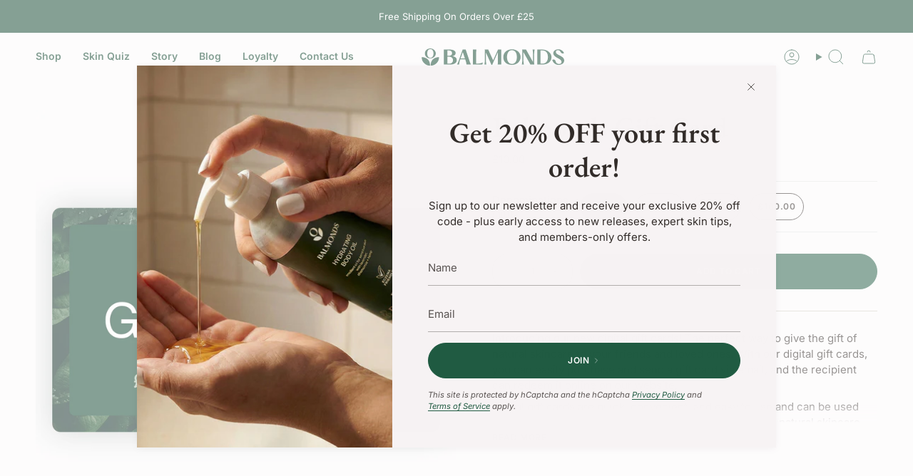

--- FILE ---
content_type: text/html; charset=utf-8
request_url: https://balmonds.co.uk/products/balmonds-gift-card-1?section_id=api-product-grid-item
body_size: 1090
content:
<div id="shopify-section-api-product-grid-item" class="shopify-section">

<div data-api-content>
<div
    class="grid-item product-item  product-item--left product-item--outer-text product-item--has-quickbuy "
    id="product-item--api-product-grid-item-7120215474238"
    data-grid-item
    
  >
    <div class="product-item__image" data-product-image>
      <a
        class="product-link"
        href="/products/balmonds-gift-card-1"
        aria-label="Balmonds Gift Card"
        data-product-link="/products/balmonds-gift-card-1"
      ><div class="product-item__bg" data-product-image-default><figure class="image-wrapper image-wrapper--cover lazy-image lazy-image--backfill is-loading" style="--aspect-ratio: 0.9090909090909091;" data-aos="img-in"
  data-aos-delay="||itemAnimationDelay||"
  data-aos-duration="800"
  data-aos-anchor="||itemAnimationAnchor||"
  data-aos-easing="ease-out-quart"><img src="//balmonds.co.uk/cdn/shop/files/BalmondsGiftCardSq.jpg?crop=center&amp;height=1650&amp;v=1731495491&amp;width=1500" alt="" width="1500" height="1650" loading="eager" srcset="//balmonds.co.uk/cdn/shop/files/BalmondsGiftCardSq.jpg?v=1731495491&amp;width=136 136w, //balmonds.co.uk/cdn/shop/files/BalmondsGiftCardSq.jpg?v=1731495491&amp;width=160 160w, //balmonds.co.uk/cdn/shop/files/BalmondsGiftCardSq.jpg?v=1731495491&amp;width=180 180w, //balmonds.co.uk/cdn/shop/files/BalmondsGiftCardSq.jpg?v=1731495491&amp;width=220 220w, //balmonds.co.uk/cdn/shop/files/BalmondsGiftCardSq.jpg?v=1731495491&amp;width=254 254w, //balmonds.co.uk/cdn/shop/files/BalmondsGiftCardSq.jpg?v=1731495491&amp;width=284 284w, //balmonds.co.uk/cdn/shop/files/BalmondsGiftCardSq.jpg?v=1731495491&amp;width=292 292w, //balmonds.co.uk/cdn/shop/files/BalmondsGiftCardSq.jpg?v=1731495491&amp;width=320 320w, //balmonds.co.uk/cdn/shop/files/BalmondsGiftCardSq.jpg?v=1731495491&amp;width=480 480w, //balmonds.co.uk/cdn/shop/files/BalmondsGiftCardSq.jpg?v=1731495491&amp;width=528 528w, //balmonds.co.uk/cdn/shop/files/BalmondsGiftCardSq.jpg?v=1731495491&amp;width=640 640w, //balmonds.co.uk/cdn/shop/files/BalmondsGiftCardSq.jpg?v=1731495491&amp;width=720 720w, //balmonds.co.uk/cdn/shop/files/BalmondsGiftCardSq.jpg?v=1731495491&amp;width=960 960w, //balmonds.co.uk/cdn/shop/files/BalmondsGiftCardSq.jpg?v=1731495491&amp;width=1080 1080w, //balmonds.co.uk/cdn/shop/files/BalmondsGiftCardSq.jpg?v=1731495491&amp;width=1296 1296w" sizes="500px" fetchpriority="high" class=" fit-cover is-loading ">
</figure>

&nbsp;</div></a>

      <div class="badge-box-container align--top-left body-x-small"></div><quick-add-product>
      <div class="quick-add__holder desktop" data-quick-add-holder="7120215474238"><button class="quick-add__button btn btn--solid btn--small"
            type="button"
            aria-label="Quick add"
            data-quick-add-btn
            data-quick-add-modal-handle="balmonds-gift-card-1"
          >
            <span class="btn__text">Quick add
</span>
            <span class="btn__added">&nbsp;</span>
            <span class="btn__loader">
              <svg height="18" width="18" class="svg-loader">
                <circle r="7" cx="9" cy="9" />
                <circle stroke-dasharray="87.96459430051421 87.96459430051421" r="7" cx="9" cy="9" />
              </svg>
            </span>
          </button>


<template data-quick-add-modal-template>
  <dialog class="drawer product-quick-add" data-product-id="7120215474238" data-section-id="api-product-grid-item-7120215474238" inert data-quick-add-modal data-scroll-lock-required>
    <form method="dialog">
      <button class="visually-hidden no-js" aria-label="Close"></button>
    </form>

    <div class="drawer__inner product-quick-add__content" data-product-upsell-container data-scroll-lock-scrollable style="--swatch-size: var(--swatch-size-product)">
      <div class="product-quick-add__close-outer">
        <button class="product-quick-add__close drawer__close" aria-label="Close" data-quick-add-modal-close autofocus><svg aria-hidden="true" focusable="false" role="presentation" class="icon icon-cancel" viewBox="0 0 24 24"><path d="M6.758 17.243 12.001 12m5.243-5.243L12 12m0 0L6.758 6.757M12.001 12l5.243 5.243" stroke="currentColor" stroke-linecap="round" stroke-linejoin="round"/></svg></button>
      </div>

      <div class="product-quick-add__inner" data-product-upsell-ajax></div>

      <div class="loader loader--top"><div class="loader-indeterminate"></div></div>
    </div>
  </dialog>
</template></div>
    </quick-add-product>
    </div>

    <div
      class="product-information"
      style="--swatch-size: var(--swatch-size-filters);"
      data-product-information
    >
      <div class="product-item__info body-small">
        <a class="product-link" href="/products/balmonds-gift-card-1" data-product-link="/products/balmonds-gift-card-1">
          <p class="product-item__title">Balmonds Gift Card</p>

          <div class="product-item__price__holder"><div class="product-item__price" data-product-price>
<span class="price">
  
    <span class="new-price">
      
        <small>From</small>
      
&pound;10.00
</span>
    
  
</span>

</div>
          </div>
        </a><quick-add-product>
            <div class="quick-add__holder mobile" data-quick-add-holder="7120215474238"><button
                  class="quick-add__button btn btn--outline btn--small"
                  type="button"
                  aria-label="Quick add"
                  data-quick-add-btn
                  data-quick-add-modal-handle="balmonds-gift-card-1"
                >
                  <span class="btn__text">Quick add
</span>
                  <span class="btn__added">&nbsp;</span>
                  <span class="btn__loader">
                    <svg height="18" width="18" class="svg-loader">
                      <circle r="7" cx="9" cy="9" />
                      <circle stroke-dasharray="87.96459430051421 87.96459430051421" r="7" cx="9" cy="9" />
                    </svg>
                  </span>
                </button>


<template data-quick-add-modal-template>
  <dialog class="drawer product-quick-add" data-product-id="7120215474238" data-section-id="api-product-grid-item-7120215474238" inert data-quick-add-modal data-scroll-lock-required>
    <form method="dialog">
      <button class="visually-hidden no-js" aria-label="Close"></button>
    </form>

    <div class="drawer__inner product-quick-add__content" data-product-upsell-container data-scroll-lock-scrollable style="--swatch-size: var(--swatch-size-product)">
      <div class="product-quick-add__close-outer">
        <button class="product-quick-add__close drawer__close" aria-label="Close" data-quick-add-modal-close autofocus><svg aria-hidden="true" focusable="false" role="presentation" class="icon icon-cancel" viewBox="0 0 24 24"><path d="M6.758 17.243 12.001 12m5.243-5.243L12 12m0 0L6.758 6.757M12.001 12l5.243 5.243" stroke="currentColor" stroke-linecap="round" stroke-linejoin="round"/></svg></button>
      </div>

      <div class="product-quick-add__inner" data-product-upsell-ajax></div>

      <div class="loader loader--top"><div class="loader-indeterminate"></div></div>
    </div>
  </dialog>
</template></div>
          </quick-add-product></div>
    </div>
  </div></div></div>